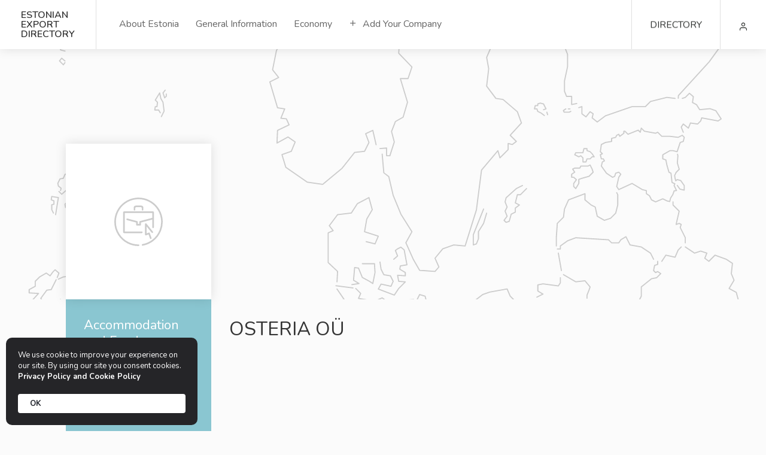

--- FILE ---
content_type: text/html; charset=UTF-8
request_url: https://estonianexport.ee/directory/listing/osteria-ou/
body_size: 9957
content:
<!doctype html>
<html class="no-js" lang="en-US" prefix="og: https://ogp.me/ns# og: http://ogp.me/ns# business: http://ogp.me/ns/business#">

<head>
	
	<!-- Google Tag Manager -->
	<script>(function(w,d,s,l,i){w[l]=w[l]||[];w[l].push({'gtm.start':
	new Date().getTime(),event:'gtm.js'});var f=d.getElementsByTagName(s)[0],
	j=d.createElement(s),dl=l!='dataLayer'?'&l='+l:'';j.async=true;j.src=
	'https://www.googletagmanager.com/gtm.js?id='+i+dl;f.parentNode.insertBefore(j,f);
	})(window,document,'script','dataLayer','GTM-WFP8N9FQ');</script>
	<!-- End Google Tag Manager -->

	<meta charset="UTF-8">

	<meta http-equiv="X-UA-Compatible" content="IE=edge,chrome=1">
	<meta name="viewport" content="width=device-width, initial-scale=1.0">
	<meta name="description" content="Discover business and investment opportunities in estonia">

	<link href="//www.google-analytics.com" rel="dns-prefetch">
	<link href="https://estonianexport.ee/wp-content/themes/estonianexport/images/icons/favicon.ico" rel="shortcut icon">
	<link href="https://estonianexport.ee/wp-content/themes/estonianexport/images/icons/touch.png" rel="apple-touch-icon-precomposed">

		<style>img:is([sizes="auto" i], [sizes^="auto," i]) { contain-intrinsic-size: 3000px 1500px }</style>
	
<!-- Search Engine Optimization by Rank Math PRO - https://rankmath.com/ -->
<title>Osteria oü - Estonian Export Directory</title>
<meta name="robots" content="follow, index, max-snippet:-1, max-video-preview:-1, max-image-preview:large"/>
<link rel="canonical" href="https://estonianexport.ee/directory/listing/osteria-ou/" />
<meta property="og:locale" content="en_US" />
<meta property="og:type" content="article" />
<meta property="og:title" content="Osteria oü - Estonian Export Directory" />
<meta property="og:url" content="https://estonianexport.ee/directory/listing/osteria-ou/" />
<meta property="og:site_name" content="Estonian Export Directory" />
<meta property="article:section" content="Business" />
<meta property="og:updated_time" content="2020-10-30T12:17:28+02:00" />
<meta name="twitter:card" content="summary_large_image" />
<meta name="twitter:title" content="Osteria oü - Estonian Export Directory" />
<!-- /Rank Math WordPress SEO plugin -->

<link rel="alternate" type="application/rss+xml" title="Estonian Export Directory &raquo; Feed" href="https://estonianexport.ee/feed/" />
<link rel="alternate" type="application/rss+xml" title="Estonian Export Directory &raquo; Comments Feed" href="https://estonianexport.ee/comments/feed/" />
<link rel="alternate" type="application/rss+xml" title="Estonian Export Directory &raquo; Osteria oü Comments Feed" href="https://estonianexport.ee/directory/listing/osteria-ou/feed/" />
<script type="text/javascript">
/* <![CDATA[ */
window._wpemojiSettings = {"baseUrl":"https:\/\/s.w.org\/images\/core\/emoji\/15.1.0\/72x72\/","ext":".png","svgUrl":"https:\/\/s.w.org\/images\/core\/emoji\/15.1.0\/svg\/","svgExt":".svg","source":{"concatemoji":"https:\/\/estonianexport.ee\/wp-includes\/js\/wp-emoji-release.min.js?ver=f878512c9f436e135c9b7dd80106d71c"}};
/*! This file is auto-generated */
!function(i,n){var o,s,e;function c(e){try{var t={supportTests:e,timestamp:(new Date).valueOf()};sessionStorage.setItem(o,JSON.stringify(t))}catch(e){}}function p(e,t,n){e.clearRect(0,0,e.canvas.width,e.canvas.height),e.fillText(t,0,0);var t=new Uint32Array(e.getImageData(0,0,e.canvas.width,e.canvas.height).data),r=(e.clearRect(0,0,e.canvas.width,e.canvas.height),e.fillText(n,0,0),new Uint32Array(e.getImageData(0,0,e.canvas.width,e.canvas.height).data));return t.every(function(e,t){return e===r[t]})}function u(e,t,n){switch(t){case"flag":return n(e,"\ud83c\udff3\ufe0f\u200d\u26a7\ufe0f","\ud83c\udff3\ufe0f\u200b\u26a7\ufe0f")?!1:!n(e,"\ud83c\uddfa\ud83c\uddf3","\ud83c\uddfa\u200b\ud83c\uddf3")&&!n(e,"\ud83c\udff4\udb40\udc67\udb40\udc62\udb40\udc65\udb40\udc6e\udb40\udc67\udb40\udc7f","\ud83c\udff4\u200b\udb40\udc67\u200b\udb40\udc62\u200b\udb40\udc65\u200b\udb40\udc6e\u200b\udb40\udc67\u200b\udb40\udc7f");case"emoji":return!n(e,"\ud83d\udc26\u200d\ud83d\udd25","\ud83d\udc26\u200b\ud83d\udd25")}return!1}function f(e,t,n){var r="undefined"!=typeof WorkerGlobalScope&&self instanceof WorkerGlobalScope?new OffscreenCanvas(300,150):i.createElement("canvas"),a=r.getContext("2d",{willReadFrequently:!0}),o=(a.textBaseline="top",a.font="600 32px Arial",{});return e.forEach(function(e){o[e]=t(a,e,n)}),o}function t(e){var t=i.createElement("script");t.src=e,t.defer=!0,i.head.appendChild(t)}"undefined"!=typeof Promise&&(o="wpEmojiSettingsSupports",s=["flag","emoji"],n.supports={everything:!0,everythingExceptFlag:!0},e=new Promise(function(e){i.addEventListener("DOMContentLoaded",e,{once:!0})}),new Promise(function(t){var n=function(){try{var e=JSON.parse(sessionStorage.getItem(o));if("object"==typeof e&&"number"==typeof e.timestamp&&(new Date).valueOf()<e.timestamp+604800&&"object"==typeof e.supportTests)return e.supportTests}catch(e){}return null}();if(!n){if("undefined"!=typeof Worker&&"undefined"!=typeof OffscreenCanvas&&"undefined"!=typeof URL&&URL.createObjectURL&&"undefined"!=typeof Blob)try{var e="postMessage("+f.toString()+"("+[JSON.stringify(s),u.toString(),p.toString()].join(",")+"));",r=new Blob([e],{type:"text/javascript"}),a=new Worker(URL.createObjectURL(r),{name:"wpTestEmojiSupports"});return void(a.onmessage=function(e){c(n=e.data),a.terminate(),t(n)})}catch(e){}c(n=f(s,u,p))}t(n)}).then(function(e){for(var t in e)n.supports[t]=e[t],n.supports.everything=n.supports.everything&&n.supports[t],"flag"!==t&&(n.supports.everythingExceptFlag=n.supports.everythingExceptFlag&&n.supports[t]);n.supports.everythingExceptFlag=n.supports.everythingExceptFlag&&!n.supports.flag,n.DOMReady=!1,n.readyCallback=function(){n.DOMReady=!0}}).then(function(){return e}).then(function(){var e;n.supports.everything||(n.readyCallback(),(e=n.source||{}).concatemoji?t(e.concatemoji):e.wpemoji&&e.twemoji&&(t(e.twemoji),t(e.wpemoji)))}))}((window,document),window._wpemojiSettings);
/* ]]> */
</script>
<link rel='stylesheet' id='drts-fontawesome-css' href='https://estonianexport.ee/wp-content/plugins/directories/assets/css/fontawesome.min.css?ver=1.14.36' type='text/css' media='all' />
<link rel='stylesheet' id='drts-system-fontawesome-css' href='https://estonianexport.ee/wp-content/plugins/directories/assets/css/system-fontawesome.min.css?ver=1.14.36' type='text/css' media='all' />
<link rel='stylesheet' id='drts-fontawesome-brands-css' href='https://estonianexport.ee/wp-content/plugins/directories/assets/css/fontawesome-brands.min.css?ver=1.14.36' type='text/css' media='all' />
<link rel='stylesheet' id='drts-bootstrap-css' href='https://estonianexport.ee/wp-content/plugins/directories/assets/css/bootstrap-main.min.css?ver=1.14.36' type='text/css' media='all' />
<link rel='stylesheet' id='drts-css' href='https://estonianexport.ee/wp-content/plugins/directories/assets/css/main.min.css?ver=1.14.36' type='text/css' media='all' />
<link rel='stylesheet' id='directories-fieldsets-css' href='https://estonianexport.ee/wp-content/plugins/directories-fieldsets/assets/css/main.min.css?ver=1.14.36' type='text/css' media='all' />
<link rel='stylesheet' id='directories-frontend-css' href='https://estonianexport.ee/wp-content/plugins/directories-frontend/assets/css/main.min.css?ver=1.14.36' type='text/css' media='all' />
<link rel='stylesheet' id='directories-payments-css' href='https://estonianexport.ee/wp-content/plugins/directories-payments/assets/css/main.min.css?ver=1.14.36' type='text/css' media='all' />
<link rel='stylesheet' id='directories-pro-css' href='https://estonianexport.ee/wp-content/plugins/directories-pro/assets/css/main.min.css?ver=1.14.36' type='text/css' media='all' />
<link rel='stylesheet' id='directories-reviews-css' href='https://estonianexport.ee/wp-content/plugins/directories-reviews/assets/css/main.min.css?ver=1.14.36' type='text/css' media='all' />
<style id='wp-emoji-styles-inline-css' type='text/css'>

	img.wp-smiley, img.emoji {
		display: inline !important;
		border: none !important;
		box-shadow: none !important;
		height: 1em !important;
		width: 1em !important;
		margin: 0 0.07em !important;
		vertical-align: -0.1em !important;
		background: none !important;
		padding: 0 !important;
	}
</style>
<link rel='stylesheet' id='wp-block-library-css' href='https://estonianexport.ee/wp-includes/css/dist/block-library/style.min.css?ver=f878512c9f436e135c9b7dd80106d71c' type='text/css' media='all' />
<style id='classic-theme-styles-inline-css' type='text/css'>
/*! This file is auto-generated */
.wp-block-button__link{color:#fff;background-color:#32373c;border-radius:9999px;box-shadow:none;text-decoration:none;padding:calc(.667em + 2px) calc(1.333em + 2px);font-size:1.125em}.wp-block-file__button{background:#32373c;color:#fff;text-decoration:none}
</style>
<style id='filebird-block-filebird-gallery-style-inline-css' type='text/css'>
ul.filebird-block-filebird-gallery{margin:auto!important;padding:0!important;width:100%}ul.filebird-block-filebird-gallery.layout-grid{display:grid;grid-gap:20px;align-items:stretch;grid-template-columns:repeat(var(--columns),1fr);justify-items:stretch}ul.filebird-block-filebird-gallery.layout-grid li img{border:1px solid #ccc;box-shadow:2px 2px 6px 0 rgba(0,0,0,.3);height:100%;max-width:100%;-o-object-fit:cover;object-fit:cover;width:100%}ul.filebird-block-filebird-gallery.layout-masonry{-moz-column-count:var(--columns);-moz-column-gap:var(--space);column-gap:var(--space);-moz-column-width:var(--min-width);columns:var(--min-width) var(--columns);display:block;overflow:auto}ul.filebird-block-filebird-gallery.layout-masonry li{margin-bottom:var(--space)}ul.filebird-block-filebird-gallery li{list-style:none}ul.filebird-block-filebird-gallery li figure{height:100%;margin:0;padding:0;position:relative;width:100%}ul.filebird-block-filebird-gallery li figure figcaption{background:linear-gradient(0deg,rgba(0,0,0,.7),rgba(0,0,0,.3) 70%,transparent);bottom:0;box-sizing:border-box;color:#fff;font-size:.8em;margin:0;max-height:100%;overflow:auto;padding:3em .77em .7em;position:absolute;text-align:center;width:100%;z-index:2}ul.filebird-block-filebird-gallery li figure figcaption a{color:inherit}

</style>
<style id='global-styles-inline-css' type='text/css'>
:root{--wp--preset--aspect-ratio--square: 1;--wp--preset--aspect-ratio--4-3: 4/3;--wp--preset--aspect-ratio--3-4: 3/4;--wp--preset--aspect-ratio--3-2: 3/2;--wp--preset--aspect-ratio--2-3: 2/3;--wp--preset--aspect-ratio--16-9: 16/9;--wp--preset--aspect-ratio--9-16: 9/16;--wp--preset--color--black: #000000;--wp--preset--color--cyan-bluish-gray: #abb8c3;--wp--preset--color--white: #ffffff;--wp--preset--color--pale-pink: #f78da7;--wp--preset--color--vivid-red: #cf2e2e;--wp--preset--color--luminous-vivid-orange: #ff6900;--wp--preset--color--luminous-vivid-amber: #fcb900;--wp--preset--color--light-green-cyan: #7bdcb5;--wp--preset--color--vivid-green-cyan: #00d084;--wp--preset--color--pale-cyan-blue: #8ed1fc;--wp--preset--color--vivid-cyan-blue: #0693e3;--wp--preset--color--vivid-purple: #9b51e0;--wp--preset--gradient--vivid-cyan-blue-to-vivid-purple: linear-gradient(135deg,rgba(6,147,227,1) 0%,rgb(155,81,224) 100%);--wp--preset--gradient--light-green-cyan-to-vivid-green-cyan: linear-gradient(135deg,rgb(122,220,180) 0%,rgb(0,208,130) 100%);--wp--preset--gradient--luminous-vivid-amber-to-luminous-vivid-orange: linear-gradient(135deg,rgba(252,185,0,1) 0%,rgba(255,105,0,1) 100%);--wp--preset--gradient--luminous-vivid-orange-to-vivid-red: linear-gradient(135deg,rgba(255,105,0,1) 0%,rgb(207,46,46) 100%);--wp--preset--gradient--very-light-gray-to-cyan-bluish-gray: linear-gradient(135deg,rgb(238,238,238) 0%,rgb(169,184,195) 100%);--wp--preset--gradient--cool-to-warm-spectrum: linear-gradient(135deg,rgb(74,234,220) 0%,rgb(151,120,209) 20%,rgb(207,42,186) 40%,rgb(238,44,130) 60%,rgb(251,105,98) 80%,rgb(254,248,76) 100%);--wp--preset--gradient--blush-light-purple: linear-gradient(135deg,rgb(255,206,236) 0%,rgb(152,150,240) 100%);--wp--preset--gradient--blush-bordeaux: linear-gradient(135deg,rgb(254,205,165) 0%,rgb(254,45,45) 50%,rgb(107,0,62) 100%);--wp--preset--gradient--luminous-dusk: linear-gradient(135deg,rgb(255,203,112) 0%,rgb(199,81,192) 50%,rgb(65,88,208) 100%);--wp--preset--gradient--pale-ocean: linear-gradient(135deg,rgb(255,245,203) 0%,rgb(182,227,212) 50%,rgb(51,167,181) 100%);--wp--preset--gradient--electric-grass: linear-gradient(135deg,rgb(202,248,128) 0%,rgb(113,206,126) 100%);--wp--preset--gradient--midnight: linear-gradient(135deg,rgb(2,3,129) 0%,rgb(40,116,252) 100%);--wp--preset--font-size--small: 13px;--wp--preset--font-size--medium: 20px;--wp--preset--font-size--large: 36px;--wp--preset--font-size--x-large: 42px;--wp--preset--spacing--20: 0.44rem;--wp--preset--spacing--30: 0.67rem;--wp--preset--spacing--40: 1rem;--wp--preset--spacing--50: 1.5rem;--wp--preset--spacing--60: 2.25rem;--wp--preset--spacing--70: 3.38rem;--wp--preset--spacing--80: 5.06rem;--wp--preset--shadow--natural: 6px 6px 9px rgba(0, 0, 0, 0.2);--wp--preset--shadow--deep: 12px 12px 50px rgba(0, 0, 0, 0.4);--wp--preset--shadow--sharp: 6px 6px 0px rgba(0, 0, 0, 0.2);--wp--preset--shadow--outlined: 6px 6px 0px -3px rgba(255, 255, 255, 1), 6px 6px rgba(0, 0, 0, 1);--wp--preset--shadow--crisp: 6px 6px 0px rgba(0, 0, 0, 1);}:where(.is-layout-flex){gap: 0.5em;}:where(.is-layout-grid){gap: 0.5em;}body .is-layout-flex{display: flex;}.is-layout-flex{flex-wrap: wrap;align-items: center;}.is-layout-flex > :is(*, div){margin: 0;}body .is-layout-grid{display: grid;}.is-layout-grid > :is(*, div){margin: 0;}:where(.wp-block-columns.is-layout-flex){gap: 2em;}:where(.wp-block-columns.is-layout-grid){gap: 2em;}:where(.wp-block-post-template.is-layout-flex){gap: 1.25em;}:where(.wp-block-post-template.is-layout-grid){gap: 1.25em;}.has-black-color{color: var(--wp--preset--color--black) !important;}.has-cyan-bluish-gray-color{color: var(--wp--preset--color--cyan-bluish-gray) !important;}.has-white-color{color: var(--wp--preset--color--white) !important;}.has-pale-pink-color{color: var(--wp--preset--color--pale-pink) !important;}.has-vivid-red-color{color: var(--wp--preset--color--vivid-red) !important;}.has-luminous-vivid-orange-color{color: var(--wp--preset--color--luminous-vivid-orange) !important;}.has-luminous-vivid-amber-color{color: var(--wp--preset--color--luminous-vivid-amber) !important;}.has-light-green-cyan-color{color: var(--wp--preset--color--light-green-cyan) !important;}.has-vivid-green-cyan-color{color: var(--wp--preset--color--vivid-green-cyan) !important;}.has-pale-cyan-blue-color{color: var(--wp--preset--color--pale-cyan-blue) !important;}.has-vivid-cyan-blue-color{color: var(--wp--preset--color--vivid-cyan-blue) !important;}.has-vivid-purple-color{color: var(--wp--preset--color--vivid-purple) !important;}.has-black-background-color{background-color: var(--wp--preset--color--black) !important;}.has-cyan-bluish-gray-background-color{background-color: var(--wp--preset--color--cyan-bluish-gray) !important;}.has-white-background-color{background-color: var(--wp--preset--color--white) !important;}.has-pale-pink-background-color{background-color: var(--wp--preset--color--pale-pink) !important;}.has-vivid-red-background-color{background-color: var(--wp--preset--color--vivid-red) !important;}.has-luminous-vivid-orange-background-color{background-color: var(--wp--preset--color--luminous-vivid-orange) !important;}.has-luminous-vivid-amber-background-color{background-color: var(--wp--preset--color--luminous-vivid-amber) !important;}.has-light-green-cyan-background-color{background-color: var(--wp--preset--color--light-green-cyan) !important;}.has-vivid-green-cyan-background-color{background-color: var(--wp--preset--color--vivid-green-cyan) !important;}.has-pale-cyan-blue-background-color{background-color: var(--wp--preset--color--pale-cyan-blue) !important;}.has-vivid-cyan-blue-background-color{background-color: var(--wp--preset--color--vivid-cyan-blue) !important;}.has-vivid-purple-background-color{background-color: var(--wp--preset--color--vivid-purple) !important;}.has-black-border-color{border-color: var(--wp--preset--color--black) !important;}.has-cyan-bluish-gray-border-color{border-color: var(--wp--preset--color--cyan-bluish-gray) !important;}.has-white-border-color{border-color: var(--wp--preset--color--white) !important;}.has-pale-pink-border-color{border-color: var(--wp--preset--color--pale-pink) !important;}.has-vivid-red-border-color{border-color: var(--wp--preset--color--vivid-red) !important;}.has-luminous-vivid-orange-border-color{border-color: var(--wp--preset--color--luminous-vivid-orange) !important;}.has-luminous-vivid-amber-border-color{border-color: var(--wp--preset--color--luminous-vivid-amber) !important;}.has-light-green-cyan-border-color{border-color: var(--wp--preset--color--light-green-cyan) !important;}.has-vivid-green-cyan-border-color{border-color: var(--wp--preset--color--vivid-green-cyan) !important;}.has-pale-cyan-blue-border-color{border-color: var(--wp--preset--color--pale-cyan-blue) !important;}.has-vivid-cyan-blue-border-color{border-color: var(--wp--preset--color--vivid-cyan-blue) !important;}.has-vivid-purple-border-color{border-color: var(--wp--preset--color--vivid-purple) !important;}.has-vivid-cyan-blue-to-vivid-purple-gradient-background{background: var(--wp--preset--gradient--vivid-cyan-blue-to-vivid-purple) !important;}.has-light-green-cyan-to-vivid-green-cyan-gradient-background{background: var(--wp--preset--gradient--light-green-cyan-to-vivid-green-cyan) !important;}.has-luminous-vivid-amber-to-luminous-vivid-orange-gradient-background{background: var(--wp--preset--gradient--luminous-vivid-amber-to-luminous-vivid-orange) !important;}.has-luminous-vivid-orange-to-vivid-red-gradient-background{background: var(--wp--preset--gradient--luminous-vivid-orange-to-vivid-red) !important;}.has-very-light-gray-to-cyan-bluish-gray-gradient-background{background: var(--wp--preset--gradient--very-light-gray-to-cyan-bluish-gray) !important;}.has-cool-to-warm-spectrum-gradient-background{background: var(--wp--preset--gradient--cool-to-warm-spectrum) !important;}.has-blush-light-purple-gradient-background{background: var(--wp--preset--gradient--blush-light-purple) !important;}.has-blush-bordeaux-gradient-background{background: var(--wp--preset--gradient--blush-bordeaux) !important;}.has-luminous-dusk-gradient-background{background: var(--wp--preset--gradient--luminous-dusk) !important;}.has-pale-ocean-gradient-background{background: var(--wp--preset--gradient--pale-ocean) !important;}.has-electric-grass-gradient-background{background: var(--wp--preset--gradient--electric-grass) !important;}.has-midnight-gradient-background{background: var(--wp--preset--gradient--midnight) !important;}.has-small-font-size{font-size: var(--wp--preset--font-size--small) !important;}.has-medium-font-size{font-size: var(--wp--preset--font-size--medium) !important;}.has-large-font-size{font-size: var(--wp--preset--font-size--large) !important;}.has-x-large-font-size{font-size: var(--wp--preset--font-size--x-large) !important;}
:where(.wp-block-post-template.is-layout-flex){gap: 1.25em;}:where(.wp-block-post-template.is-layout-grid){gap: 1.25em;}
:where(.wp-block-columns.is-layout-flex){gap: 2em;}:where(.wp-block-columns.is-layout-grid){gap: 2em;}
:root :where(.wp-block-pullquote){font-size: 1.5em;line-height: 1.6;}
</style>
<link rel='stylesheet' id='woocommerce-layout-css' href='https://estonianexport.ee/wp-content/plugins/woocommerce/assets/css/woocommerce-layout.css?ver=9.9.5' type='text/css' media='all' />
<link rel='stylesheet' id='woocommerce-smallscreen-css' href='https://estonianexport.ee/wp-content/plugins/woocommerce/assets/css/woocommerce-smallscreen.css?ver=9.9.5' type='text/css' media='only screen and (max-width: 768px)' />
<link rel='stylesheet' id='woocommerce-general-css' href='https://estonianexport.ee/wp-content/plugins/woocommerce/assets/css/woocommerce.css?ver=9.9.5' type='text/css' media='all' />
<style id='woocommerce-inline-inline-css' type='text/css'>
.woocommerce form .form-row .required { visibility: visible; }
</style>
<link rel='stylesheet' id='brands-styles-css' href='https://estonianexport.ee/wp-content/plugins/woocommerce/assets/css/brands.css?ver=9.9.5' type='text/css' media='all' />
<link rel='stylesheet' id='bfc-lightbox-css' href='https://estonianexport.ee/wp-content/themes/estonianexport/css/lightbox.min.css?ver=202601211320' type='text/css' media='all' />
<link rel='stylesheet' id='bfc-custom-style-css' href='https://estonianexport.ee/wp-content/themes/estonianexport/style.css?ver=202601211320' type='text/css' media='all' />
<link rel='stylesheet' id='bfc-updates-style-css' href='https://estonianexport.ee/wp-content/themes/estonianexport/_updates.css?ver=202601211320' type='text/css' media='all' />
<link rel='stylesheet' id='um_modal-css' href='https://estonianexport.ee/wp-content/plugins/ultimate-member/assets/css/um-modal.min.css?ver=2.10.5' type='text/css' media='all' />
<link rel='stylesheet' id='um_ui-css' href='https://estonianexport.ee/wp-content/plugins/ultimate-member/assets/libs/jquery-ui/jquery-ui.min.css?ver=1.13.2' type='text/css' media='all' />
<link rel='stylesheet' id='um_tipsy-css' href='https://estonianexport.ee/wp-content/plugins/ultimate-member/assets/libs/tipsy/tipsy.min.css?ver=1.0.0a' type='text/css' media='all' />
<link rel='stylesheet' id='um_raty-css' href='https://estonianexport.ee/wp-content/plugins/ultimate-member/assets/libs/raty/um-raty.min.css?ver=2.6.0' type='text/css' media='all' />
<link rel='stylesheet' id='select2-css' href='https://estonianexport.ee/wp-content/plugins/ultimate-member/assets/libs/select2/select2.min.css?ver=4.0.13' type='text/css' media='all' />
<link rel='stylesheet' id='um_fileupload-css' href='https://estonianexport.ee/wp-content/plugins/ultimate-member/assets/css/um-fileupload.min.css?ver=2.10.5' type='text/css' media='all' />
<link rel='stylesheet' id='um_confirm-css' href='https://estonianexport.ee/wp-content/plugins/ultimate-member/assets/libs/um-confirm/um-confirm.min.css?ver=1.0' type='text/css' media='all' />
<link rel='stylesheet' id='um_datetime-css' href='https://estonianexport.ee/wp-content/plugins/ultimate-member/assets/libs/pickadate/default.min.css?ver=3.6.2' type='text/css' media='all' />
<link rel='stylesheet' id='um_datetime_date-css' href='https://estonianexport.ee/wp-content/plugins/ultimate-member/assets/libs/pickadate/default.date.min.css?ver=3.6.2' type='text/css' media='all' />
<link rel='stylesheet' id='um_datetime_time-css' href='https://estonianexport.ee/wp-content/plugins/ultimate-member/assets/libs/pickadate/default.time.min.css?ver=3.6.2' type='text/css' media='all' />
<link rel='stylesheet' id='um_fonticons_ii-css' href='https://estonianexport.ee/wp-content/plugins/ultimate-member/assets/libs/legacy/fonticons/fonticons-ii.min.css?ver=2.10.5' type='text/css' media='all' />
<link rel='stylesheet' id='um_fonticons_fa-css' href='https://estonianexport.ee/wp-content/plugins/ultimate-member/assets/libs/legacy/fonticons/fonticons-fa.min.css?ver=2.10.5' type='text/css' media='all' />
<link rel='stylesheet' id='um_fontawesome-css' href='https://estonianexport.ee/wp-content/plugins/ultimate-member/assets/css/um-fontawesome.min.css?ver=6.5.2' type='text/css' media='all' />
<link rel='stylesheet' id='um_common-css' href='https://estonianexport.ee/wp-content/plugins/ultimate-member/assets/css/common.min.css?ver=2.10.5' type='text/css' media='all' />
<link rel='stylesheet' id='um_responsive-css' href='https://estonianexport.ee/wp-content/plugins/ultimate-member/assets/css/um-responsive.min.css?ver=2.10.5' type='text/css' media='all' />
<link rel='stylesheet' id='um_styles-css' href='https://estonianexport.ee/wp-content/plugins/ultimate-member/assets/css/um-styles.min.css?ver=2.10.5' type='text/css' media='all' />
<link rel='stylesheet' id='um_account-css' href='https://estonianexport.ee/wp-content/plugins/ultimate-member/assets/css/um-account.min.css?ver=2.10.5' type='text/css' media='all' />
<link rel='stylesheet' id='um_default_css-css' href='https://estonianexport.ee/wp-content/plugins/ultimate-member/assets/css/um-old-default.min.css?ver=2.10.5' type='text/css' media='all' />
<script type="text/javascript" src="https://estonianexport.ee/wp-includes/js/jquery/jquery.min.js?ver=3.7.1" id="jquery-core-js"></script>
<script type="text/javascript" src="https://estonianexport.ee/wp-includes/js/jquery/jquery-migrate.min.js?ver=3.4.1" id="jquery-migrate-js"></script>
<script type="text/javascript" src="https://estonianexport.ee/wp-content/plugins/directories/assets/vendor/js/popper.min.js?ver=1.14.36" id="drts-popper-js"></script>
<script type="text/javascript" src="https://estonianexport.ee/wp-content/plugins/woocommerce/assets/js/jquery-blockui/jquery.blockUI.min.js?ver=2.7.0-wc.9.9.5" id="jquery-blockui-js" defer="defer" data-wp-strategy="defer"></script>
<script type="text/javascript" src="https://estonianexport.ee/wp-content/plugins/woocommerce/assets/js/js-cookie/js.cookie.min.js?ver=2.1.4-wc.9.9.5" id="js-cookie-js" defer="defer" data-wp-strategy="defer"></script>
<script type="text/javascript" id="woocommerce-js-extra">
/* <![CDATA[ */
var woocommerce_params = {"ajax_url":"\/wp-admin\/admin-ajax.php","wc_ajax_url":"\/?wc-ajax=%%endpoint%%","i18n_password_show":"Show password","i18n_password_hide":"Hide password"};
/* ]]> */
</script>
<script type="text/javascript" src="https://estonianexport.ee/wp-content/plugins/woocommerce/assets/js/frontend/woocommerce.min.js?ver=9.9.5" id="woocommerce-js" defer="defer" data-wp-strategy="defer"></script>
<script type="text/javascript" src="https://estonianexport.ee/wp-content/themes/estonianexport/js/mmenu.min.js?ver=2020" id="bfc-mmenu-js"></script>
<script type="text/javascript" src="https://estonianexport.ee/wp-content/themes/estonianexport/js/tippy.all.min.js?ver=2020" id="bfc-tippy-js"></script>
<script type="text/javascript" src="https://estonianexport.ee/wp-content/themes/estonianexport/js/simplebar.min.js?ver=2020" id="bfc-simplebar-js"></script>
<script type="text/javascript" src="https://estonianexport.ee/wp-content/themes/estonianexport/js/lightbox.min.js?ver=2020" id="bfc-lightbox-js"></script>
<script type="text/javascript" src="https://estonianexport.ee/wp-content/themes/estonianexport/js/vibrant.min.js?ver=2020" id="bfc-vibrant-js"></script>
<script type="text/javascript" src="https://estonianexport.ee/wp-content/themes/estonianexport/js/custom.js?ver=2020" id="bfc-custom-js"></script>
<script type="text/javascript" src="https://estonianexport.ee/wp-content/plugins/ultimate-member/assets/js/um-gdpr.min.js?ver=2.10.5" id="um-gdpr-js"></script>
<link rel="https://api.w.org/" href="https://estonianexport.ee/wp-json/" /><link rel="alternate" title="JSON" type="application/json" href="https://estonianexport.ee/wp-json/wp/v2/directory_dir_ltg/11193" /><link rel="EditURI" type="application/rsd+xml" title="RSD" href="https://estonianexport.ee/xmlrpc.php?rsd" />

<link rel='shortlink' href='https://estonianexport.ee/?p=11193' />
<link rel="alternate" title="oEmbed (JSON)" type="application/json+oembed" href="https://estonianexport.ee/wp-json/oembed/1.0/embed?url=https%3A%2F%2Festonianexport.ee%2Fdirectory%2Flisting%2Fosteria-ou%2F" />
<link rel="alternate" title="oEmbed (XML)" type="text/xml+oembed" href="https://estonianexport.ee/wp-json/oembed/1.0/embed?url=https%3A%2F%2Festonianexport.ee%2Fdirectory%2Flisting%2Fosteria-ou%2F&#038;format=xml" />
	<noscript><style>.woocommerce-product-gallery{ opacity: 1 !important; }</style></noscript>
	<script type="application/ld+json">{"@context":"http:\/\/schema.org","@type":"LocalBusiness","description":"","name":"Osteria o\u00fc","telephone":"53429296","email":"osteria.est@gmail.com","address":{"@type":"PostalAddress","addressCountry":"Estonia","addressRegion":"Harjumaa","addressLocality":"Tallinn","postalCode":"10619","streetAddress":"Mustam\u00e4e tee 43"},"geo":{"@type":"GeoCoordinates","latitude":0,"longitude":0}}</script>
<meta property="og:site_name" content="Estonian Export Directory" />
<meta property="og:type" content="business.business" />
<meta property="og:url" content="https://estonianexport.ee/directory/listing/osteria-ou/" />
<meta property="og:description" content="" />
<meta property="og:title" content="Osteria oü" />
<meta property="business:contact_data:street_address" content="Mustamäe tee 43" />
<meta property="business:contact_data:locality" content="Tallinn" />
<meta property="business:contact_data:region" content="Harjumaa" />
<meta property="business:contact_data:postal_code" content="10619" />
<meta property="business:contact_data:country_name" content="Estonia" /><link rel="icon" href="https://estonianexport.ee/wp-content/uploads/favicon.ico" sizes="32x32" />
<link rel="icon" href="https://estonianexport.ee/wp-content/uploads/favicon.ico" sizes="192x192" />
<link rel="apple-touch-icon" href="https://estonianexport.ee/wp-content/uploads/favicon.ico" />
<meta name="msapplication-TileImage" content="https://estonianexport.ee/wp-content/uploads/favicon.ico" />
		<style type="text/css" id="wp-custom-css">
			.drts-form-datepicker-inputs,
.drts-form-datepicker-calendar{
	position:relative !important;
	
}		</style>
		
</head>

<body class="gray">

	<!-- Google Tag Manager (noscript) -->
	<noscript><iframe src="https://www.googletagmanager.com/ns.html?id=GTM-WFP8N9FQ"
	height="0" width="0" style="display:none;visibility:hidden"></iframe></noscript>
	<!-- End Google Tag Manager (noscript) -->

	
	<div id="wrapper" >

		<header id="header-container"
			class="fullwidth  dashboard-header-DISABLED">

			<div id="header">
				<div class="container">
					<div class="left-side">
						<a href="https://estonianexport.ee" id="logo">
							<!--<i class="icon-material-outline-folder"></i>-->
							<h3>Estonian<br>export<br>directory</h3>
						</a>

						<nav id="navigation">
							<ul id="responsive">
								<li id="menu-item-179" class="menu-item menu-item-type-post_type menu-item-object-page menu-item-179"><a href="https://estonianexport.ee/estonia/">About Estonia</a></li>
<li id="menu-item-180" class="menu-item menu-item-type-post_type menu-item-object-page menu-item-180"><a href="https://estonianexport.ee/general-information/">General Information</a></li>
<li id="menu-item-181" class="menu-item menu-item-type-post_type menu-item-object-page menu-item-181"><a href="https://estonianexport.ee/economy/">Economy</a></li>
<li id="menu-item-17070" class="menu-item menu-item-type-post_type menu-item-object-page menu-item-17070"><a href="https://estonianexport.ee/add-my-business/"><i class="icon-feather-plus"></i> Add Your Company</a></li>
							</ul>
						</nav>
					</div>
					<div class="right-side">
						<div class="header-widget hide-on-mobile">
							<div class="header-notifications">
								<div class="header-notifications-link no-counter">
									<a href="/directory">
										DIRECTORY
									</a>
								</div>
							</div>
						</div>

						
						<div class="header-widget">
							<div class="header-notifications">
								<div class="header-notifications-link">
									<a href="/login"><i class="icon-feather-user"></i></a>
								</div>
							</div>
						</div>

						
						<span class="mmenu-trigger">
							<button class="hamburger hamburger--collapse" type="button">
								<span class="hamburger-box">
									<span class="hamburger-inner"></span>
								</span>
							</button>
						</span>

					</div>
				</div>
			</div>
		</header>

		<div class="clearfix"></div><div class="single-page-header" data-background-image="" style="background-image: url(https://estonianexport.ee/wp-content/themes/estonianexport/images/wallpaper/estonia.svg);">
	<div class="single-page-header-overlay"></div>
	<div class="container">
		<div class="row">
			<div class="col-md-3">
				<div class="single-page-header-inner">
					<div class="header-image placeholder">
						<img src="https://estonianexport.ee/wp-content/themes/estonianexport/images/icons/company.svg" alt="Osteria oü">
					</div>
				</div>
			</div>
		</div>
	</div>
</div>

<div class="container">
	<div class="row">

		<div class="col-xl-3 col-lg-3">
			<div class="sidebar-container sidebar-container-blue">

				<h3>
					Accommodation and Food									</h3>
							<!--
				<div class="member-of-ecci"><br>Member of Estonian Chamber of Commerce and Industry</div>
			-->
			</div>

			
		</div>

		<div class="col-xl-7 col-lg-7 content-right-offset drts-single-post-container">

			<h1 class="title">
				Osteria oü			</h1>
			<div class="drts-client-view">
				
                <div id="drts-content" class="drts drts-main">
    <div id="drts-body">
<div id="drts-content-post-11193" data-entity-id="11193" class="drts-entity drts-entity-post drts-display drts-display--detailed drts-display-default-detailed" data-type="post" data-content-type="directory__listing" data-content-name="directory_dir_ltg" data-display-type="entity" data-display-name="detailed"><div data-name="entity_field_directory_category" class="drts-display-element drts-display-element-entity_field_directory_category-1 drts-display-element-inlineable  " style=""><a href="https://estonianexport.ee/directory/categories/accommodation-and-food/" title="Accommodation and Food" class=" drts-entity-permalink drts-entity-434" data-type="term" data-content-type="directory_category" data-content-name="directory_dir_cat">Accommodation and Food</a></div>
<div data-name="separator" class="drts-display-element drts-display-element-separator-6  drts-bs-mt-5 drts-bs-mb-5" style=""><hr style="border:0;border-radius:0px;border-top:1px solid #FFFFFF;" /></div></div></div></div>			</div>
		</div>

	</div>
</div>


<!-- Spacer -->
<div class="margin-top-15"></div>
<!-- Spacer / End-->



<div id="footer">

	<div class="footer-middle-section">
		<div class="container-fluid">
			<div class="row">

								<div class="col-xl-6 col-lg-6 col-md-3 logo-col">
					<div><img width="1" height="1" src="https://estonianexport.ee/wp-content/uploads/2020/11/logo.svg" class="image wp-image-17291  attachment-medium size-medium" alt="" style="max-width: 100%; height: auto;" decoding="async" loading="lazy" /></div>				</div>
				
								<div class="col-xl-3 col-lg-3 col-md-3">
					<div class="footer-links">
						<div class="menu-footer-menu-container">
							<ul id="menu-footer-menu" class="menu">
								<li><a href="https://www.koda.ee/en/become-member" target="_blank">Become a member of
										ECCI</a></li>
								<li><a href="/contacts">Contacts</a></li>
								<li><a href="/faq">FAQ</a></li>
								<li><a href="/privacy-policy">Privacy Policy and Cookie Policy</a></li>
							</ul>
						</div>

																	</div>
				</div>
												<div class="col-xl-2 col-lg-2 col-md-3">
					<div><div class="textwidget custom-html-widget">Estonian Chamber of Commerce and Industry<br>
Phone: +372 604 0060<br>
E-mail: koda@koda.ee</div></div>				</div>
							</div>
		</div>
	</div>
</div>


            <div 
                class="elfsight-widget-cookie-consent elfsight-widget" 
                data-elfsight-cookie-consent-options="%7B%22complianceType%22%3A%22cookies%22%2C%22lang%22%3A%22en%22%2C%22message%22%3A%22We%20use%20cookie%20to%20improve%20your%20experience%20on%20our%20site.%20By%20using%20our%20site%20you%20consent%20cookies.%22%2C%22policyType%22%3A%22link%22%2C%22policyUrl%22%3A%22https%3A%5C%2F%5C%2Festonianexport.ee%5C%2Fprivacy-policy%5C%2F%22%2C%22policyLinkText%22%3A%22Privacy%20Policy%20and%20Cookie%20Policy%22%2C%22showConfirmationButton%22%3Atrue%2C%22confirmationButtonText%22%3A%22OK%22%2C%22allowButtonText%22%3A%22Allow%20Cookies%22%2C%22declineButtonText%22%3A%22Decline%22%2C%22showCookieIcon%22%3Afalse%2C%22cookieIconType%22%3A%22default%22%2C%22cookieIconCustom%22%3Anull%2C%22layout%22%3A%22leftFloatingBox%22%2C%22backgroundColor%22%3A%22rgb%2837%2C%2037%2C%2040%29%22%2C%22textColor%22%3A%22rgb%28255%2C%20255%2C%20255%29%22%2C%22linkColor%22%3A%22rgb%28255%2C%20255%2C%20255%29%22%2C%22confirmationButtonColor%22%3A%22rgb%28255%2C%20255%2C%20255%29%22%2C%22allowButtonColor%22%3A%22rgb%28255%2C%20255%2C%20255%29%22%2C%22declineButtonColor%22%3A%22rgb%28255%2C%20255%2C%20255%29%22%2C%22textFontSize%22%3A13%2C%22widgetId%22%3A%221%22%7D" 
                data-elfsight-cookie-consent-version="1.1.1"
                data-elfsight-widget-id="elfsight-cookie-consent-1">
            </div>
            

<div id="um_upload_single" style="display:none;"></div>

<div id="um_view_photo" style="display:none;">
	<a href="javascript:void(0);" data-action="um_remove_modal" class="um-modal-close" aria-label="Close view photo modal">
		<i class="um-faicon-times"></i>
	</a>

	<div class="um-modal-body photo">
		<div class="um-modal-photo"></div>
	</div>
</div>
<script type="speculationrules">
{"prefetch":[{"source":"document","where":{"and":[{"href_matches":"\/*"},{"not":{"href_matches":["\/wp-*.php","\/wp-admin\/*","\/wp-content\/uploads\/*","\/wp-content\/*","\/wp-content\/plugins\/*","\/wp-content\/themes\/estonianexport\/*","\/*\\?(.+)"]}},{"not":{"selector_matches":"a[rel~=\"nofollow\"]"}},{"not":{"selector_matches":".no-prefetch, .no-prefetch a"}}]},"eagerness":"conservative"}]}
</script>
<link rel='stylesheet' id='wc-blocks-style-css' href='https://estonianexport.ee/wp-content/plugins/woocommerce/assets/client/blocks/wc-blocks.css?ver=wc-9.9.5' type='text/css' media='all' />
<script type="text/javascript" src="https://estonianexport.ee/wp-includes/js/hoverIntent.min.js?ver=1.10.2" id="hoverIntent-js"></script>
<script type="text/javascript" src="https://estonianexport.ee/wp-content/plugins/directories/assets/js/bootstrap.min.js?ver=1.14.36" id="drts-bootstrap-js"></script>
<script type="text/javascript" id="drts-js-before">
/* <![CDATA[ */
if (typeof DRTS === "undefined") var DRTS = {url: "https://estonianexport.ee", isRTL: false, domain: "", path: "/", cookieHash: "c756cafebc969e8c6b02304f49d7de54", bsPrefix: "drts-bs-", hasFontAwesomePro: false, params: {token: "_t_", contentType: "_type_", ajax: "_ajax_"}, bsUseOriginal: false, scroll: {disable: false, offset: 0}};
/* ]]> */
</script>
<script type="text/javascript" src="https://estonianexport.ee/wp-content/plugins/directories/assets/js/core.min.js?ver=1.14.36" id="drts-js"></script>
<script type="text/javascript" src="https://estonianexport.ee/wp-content/plugins/directories/assets/vendor/js/sweetalert2.all.min.js?ver=1.14.36" id="sweetalert2-js"></script>
<script type="text/javascript" src="https://estonianexport.ee/wp-content/plugins/directories/assets/vendor/js/autosize.min.js?ver=1.14.36" id="autosize-js"></script>
<script type="text/javascript" src="https://estonianexport.ee/wp-content/plugins/directories/assets/vendor/js/jquery.coo_kie.min.js?ver=1.14.36" id="jquery-cookie-js" defer="defer" data-wp-strategy="defer"></script>
<script type="text/javascript" src="https://estonianexport.ee/wp-content/plugins/directories/assets/js/wordpress-homepage.min.js?ver=1.14.36" id="drts-wordpress-homepage-js"></script>
<script type="text/javascript" src="https://estonianexport.ee/wp-content/plugins/woocommerce/assets/js/sourcebuster/sourcebuster.min.js?ver=9.9.5" id="sourcebuster-js-js"></script>
<script type="text/javascript" id="wc-order-attribution-js-extra">
/* <![CDATA[ */
var wc_order_attribution = {"params":{"lifetime":1.0e-5,"session":30,"base64":false,"ajaxurl":"https:\/\/estonianexport.ee\/wp-admin\/admin-ajax.php","prefix":"wc_order_attribution_","allowTracking":true},"fields":{"source_type":"current.typ","referrer":"current_add.rf","utm_campaign":"current.cmp","utm_source":"current.src","utm_medium":"current.mdm","utm_content":"current.cnt","utm_id":"current.id","utm_term":"current.trm","utm_source_platform":"current.plt","utm_creative_format":"current.fmt","utm_marketing_tactic":"current.tct","session_entry":"current_add.ep","session_start_time":"current_add.fd","session_pages":"session.pgs","session_count":"udata.vst","user_agent":"udata.uag"}};
/* ]]> */
</script>
<script type="text/javascript" src="https://estonianexport.ee/wp-content/plugins/woocommerce/assets/js/frontend/order-attribution.min.js?ver=9.9.5" id="wc-order-attribution-js"></script>
<script type="text/javascript" src="https://estonianexport.ee/wp-includes/js/underscore.min.js?ver=1.13.7" id="underscore-js"></script>
<script type="text/javascript" id="wp-util-js-extra">
/* <![CDATA[ */
var _wpUtilSettings = {"ajax":{"url":"\/wp-admin\/admin-ajax.php"}};
/* ]]> */
</script>
<script type="text/javascript" src="https://estonianexport.ee/wp-includes/js/wp-util.min.js?ver=f878512c9f436e135c9b7dd80106d71c" id="wp-util-js"></script>
<script type="text/javascript" src="https://estonianexport.ee/wp-includes/js/dist/hooks.min.js?ver=4d63a3d491d11ffd8ac6" id="wp-hooks-js"></script>
<script type="text/javascript" src="https://estonianexport.ee/wp-includes/js/dist/i18n.min.js?ver=5e580eb46a90c2b997e6" id="wp-i18n-js"></script>
<script type="text/javascript" id="wp-i18n-js-after">
/* <![CDATA[ */
wp.i18n.setLocaleData( { 'text direction\u0004ltr': [ 'ltr' ] } );
/* ]]> */
</script>
<script type="text/javascript" src="https://estonianexport.ee/wp-content/plugins/ultimate-member/assets/libs/tipsy/tipsy.min.js?ver=1.0.0a" id="um_tipsy-js"></script>
<script type="text/javascript" src="https://estonianexport.ee/wp-content/plugins/ultimate-member/assets/libs/um-confirm/um-confirm.min.js?ver=1.0" id="um_confirm-js"></script>
<script type="text/javascript" src="https://estonianexport.ee/wp-content/plugins/ultimate-member/assets/libs/pickadate/picker.min.js?ver=3.6.2" id="um_datetime-js"></script>
<script type="text/javascript" src="https://estonianexport.ee/wp-content/plugins/ultimate-member/assets/libs/pickadate/picker.date.min.js?ver=3.6.2" id="um_datetime_date-js"></script>
<script type="text/javascript" src="https://estonianexport.ee/wp-content/plugins/ultimate-member/assets/libs/pickadate/picker.time.min.js?ver=3.6.2" id="um_datetime_time-js"></script>
<script type="text/javascript" id="um_common-js-extra">
/* <![CDATA[ */
var um_common_variables = {"locale":"en_US"};
var um_common_variables = {"locale":"en_US"};
/* ]]> */
</script>
<script type="text/javascript" src="https://estonianexport.ee/wp-content/plugins/ultimate-member/assets/js/common.min.js?ver=2.10.5" id="um_common-js"></script>
<script type="text/javascript" src="https://estonianexport.ee/wp-content/plugins/ultimate-member/assets/libs/cropper/cropper.min.js?ver=1.6.1" id="um_crop-js"></script>
<script type="text/javascript" id="um_frontend_common-js-extra">
/* <![CDATA[ */
var um_frontend_common_variables = [];
/* ]]> */
</script>
<script type="text/javascript" src="https://estonianexport.ee/wp-content/plugins/ultimate-member/assets/js/common-frontend.min.js?ver=2.10.5" id="um_frontend_common-js"></script>
<script type="text/javascript" src="https://estonianexport.ee/wp-content/plugins/ultimate-member/assets/js/um-modal.min.js?ver=2.10.5" id="um_modal-js"></script>
<script type="text/javascript" src="https://estonianexport.ee/wp-content/plugins/ultimate-member/assets/libs/jquery-form/jquery-form.min.js?ver=2.10.5" id="um_jquery_form-js"></script>
<script type="text/javascript" src="https://estonianexport.ee/wp-content/plugins/ultimate-member/assets/libs/fileupload/fileupload.js?ver=2.10.5" id="um_fileupload-js"></script>
<script type="text/javascript" src="https://estonianexport.ee/wp-content/plugins/ultimate-member/assets/js/um-functions.min.js?ver=2.10.5" id="um_functions-js"></script>
<script type="text/javascript" src="https://estonianexport.ee/wp-content/plugins/ultimate-member/assets/js/um-responsive.min.js?ver=2.10.5" id="um_responsive-js"></script>
<script type="text/javascript" src="https://estonianexport.ee/wp-content/plugins/ultimate-member/assets/js/um-conditional.min.js?ver=2.10.5" id="um_conditional-js"></script>
<script type="text/javascript" src="https://estonianexport.ee/wp-content/plugins/ultimate-member/assets/libs/select2/select2.full.min.js?ver=4.0.13" id="select2-js"></script>
<script type="text/javascript" src="https://estonianexport.ee/wp-content/plugins/ultimate-member/assets/libs/select2/i18n/en.js?ver=4.0.13" id="um_select2_locale-js"></script>
<script type="text/javascript" src="https://estonianexport.ee/wp-content/plugins/ultimate-member/assets/libs/raty/um-raty.min.js?ver=2.6.0" id="um_raty-js"></script>
<script type="text/javascript" id="um_scripts-js-extra">
/* <![CDATA[ */
var um_scripts = {"max_upload_size":"2146435072","nonce":"3e0206d2e5"};
/* ]]> */
</script>
<script type="text/javascript" src="https://estonianexport.ee/wp-content/plugins/ultimate-member/assets/js/um-scripts.min.js?ver=2.10.5" id="um_scripts-js"></script>
<script type="text/javascript" src="https://estonianexport.ee/wp-content/plugins/ultimate-member/assets/js/um-profile.min.js?ver=2.10.5" id="um_profile-js"></script>
<script type="text/javascript" src="https://estonianexport.ee/wp-content/plugins/ultimate-member/assets/js/um-account.min.js?ver=2.10.5" id="um_account-js"></script>
<script type="text/javascript" src="https://estonianexport.ee/wp-content/plugins/elfsight-cookie-consent-cc/assets/elfsight-cookie-consent.js?ver=1.1.1" id="elfsight-cookie-consent-js"></script>
<script type="text/javascript">document.addEventListener("DOMContentLoaded", function(event) { var $ = jQuery;
DRTS.init($("#drts-content"));
});</script>
</body>

</html>